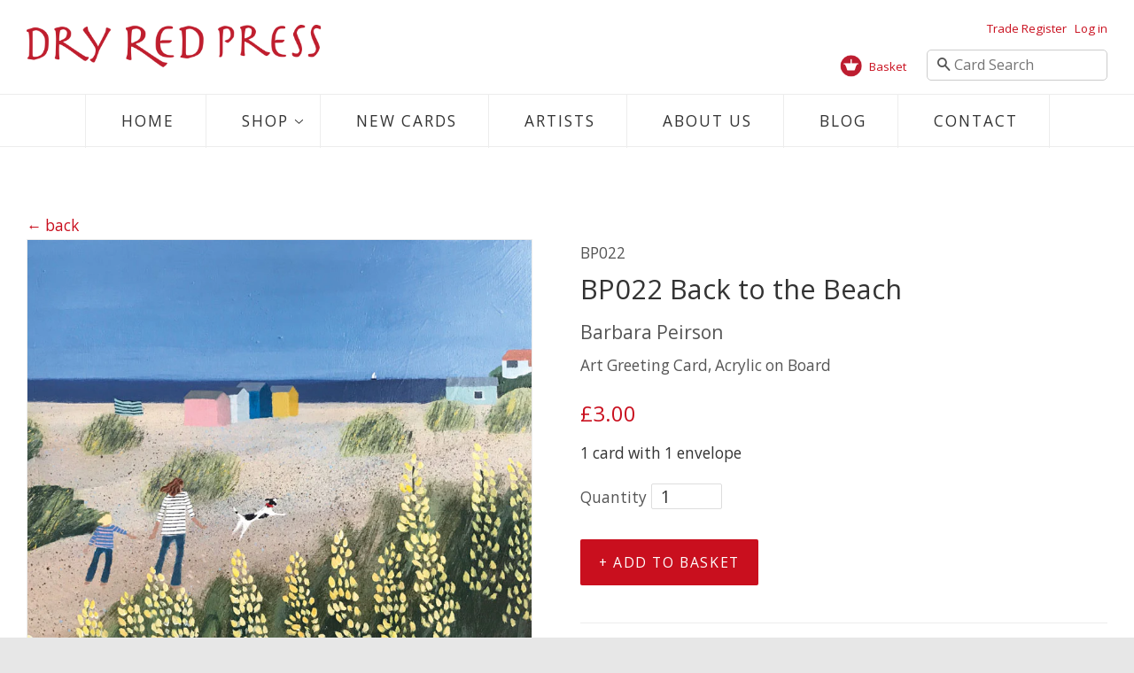

--- FILE ---
content_type: text/html; charset=utf-8
request_url: https://www.dryredpress.com/products/back-to-the-beach
body_size: 22185
content:
<!doctype html>
<!--[if lt IE 7]><html class="no-js lt-ie9 lt-ie8 lt-ie7" lang="en"> <![endif]-->
<!--[if IE 7]><html class="no-js lt-ie9 lt-ie8" lang="en"> <![endif]-->
<!--[if IE 8]><html class="no-js lt-ie9" lang="en"> <![endif]-->
<!--[if IE 9 ]><html class="ie9 no-js"> <![endif]-->
<!--[if (gt IE 9)|!(IE)]><!--> <html class="no-js"> <!--<![endif]-->
<head>
   <!-- Added by AVADA Cookies Bar -->
   <script>
   window.AVADA_COOKIES_BAR = window.AVADA_COOKIES_BAR || {};
   window.AVADA_COOKIES_BAR.shopId = '0RBygyxPFynWfuy6i4Sc';
   window.AVADA_COOKIES_BAR.status = false;
   AVADA_COOKIES_BAR ={"theme":"basic2","message":"This website uses cookies to make sure you get the best experience with us.","showPrivacyPolicy":true,"privacyLink":"/policies/privacy-policy","privacyLinkText":"Learn more","agreeButtonText":"Got it!","denyButtonText":"Decline","showOnCountry":"all","displayType":"float_card","desktopFloatCardPosition":"bottom_left","desktopPosition":"bottom","mobilePositions":"bottom","themeName":"Elegant","bgColor":"#F6EFEB","messageColor":"#2C332F","agreeBtnTextColor":"#F6EFEB","privacyLinkColor":"#5F5A56","agreeBtnBgColor":"#A38064","agreeBtnBorder":"#2C332F","iconColor":"#5F5A56","textFont":"Noto+Sans","denyTextColor":"#5F5A56","showIcon":true,"advancedSetting":false,"customCss":"","textColor":"#5F5A56","textAvada":"rgba(29, 29, 29, 0.8)","removeBranding":true,"specificRegions":{"gdpr":false,"ccpa":false,"pipeda":false,"lgpd":false,"appi":false},"customPrivacyLink":"","iconType":"default_icon","urlIcon":"","displayAfter":"5","optionPolicyLink":"select","shopId":"0RBygyxPFynWfuy6i4Sc","textAvadaMobile":"rgba(29, 29, 29, 0.8)","float":"left","width":"460px","id":"fhqbBg36ZoWJILVt1tUM","btnColor":"#F6EFEB","boxShadow":"0px 3px 8px rgba(0, 0, 0, 0.2)","display":"","height":"80px","textBtnColor":"#A38064","fontStore":[{"label":"icons","value":"icons"},{"label":"Open Sans","value":"Open+Sans"},{"value":"Amatic+SC","label":"Amatic SC"},{"label":"Font Awesome 5 Brands","value":"Font+Awesome+5+Brands"},{"label":"Font Awesome 5 Free","value":"Font+Awesome+5+Free"},{"label":"FontAwesome","value":"FontAwesome"}],"fontWeight":"500","borderRadius":"32px"}
 </script>
   <!-- /Added by AVADA Cookies Bar -->
 

  <!-- Basic page needs ================================================== -->
  <meta charset="utf-8">
  <meta http-equiv="X-UA-Compatible" content="IE=edge,chrome=1">
  <meta name="p:domain_verify" content="c311e54b76e408098a88e2e7b146b0ef"/>
  

  <!-- Title and description ================================================== -->
 
  
    
  <title>
  BP022 Back to the Beach &ndash; Dry Red Press Ltd
  </title>

  
  
  
 

  
  <meta name="description" content="Art Greeting Card, Acrylic on Board">
  

  <!-- Social meta ================================================== -->
  

  <meta property="og:type" content="product">
  <meta property="og:title" content="BP022 Back to the Beach">
  <meta property="og:url" content="https://www.dryredpress.com/products/back-to-the-beach">
  
  <meta property="og:image" content="http://www.dryredpress.com/cdn/shop/products/BP022-Back-to-the-Beach-by-Barbara-Peirson-CMYK_grande.jpg?v=1639476404">
  <meta property="og:image:secure_url" content="https://www.dryredpress.com/cdn/shop/products/BP022-Back-to-the-Beach-by-Barbara-Peirson-CMYK_grande.jpg?v=1639476404">
  
  <meta property="og:price:amount" content="3.00">
  <meta property="og:price:currency" content="GBP">


  <meta property="og:description" content="Art Greeting Card, Acrylic on Board">

<meta property="og:site_name" content="Dry Red Press Ltd">



<meta name="twitter:card" content="summary">




  <meta name="twitter:title" content="BP022 Back to the Beach">
  <meta name="twitter:description" content="Art Greeting Card, Acrylic on Board">
  <meta name="twitter:image" content="https://www.dryredpress.com/cdn/shop/products/BP022-Back-to-the-Beach-by-Barbara-Peirson-CMYK_medium.jpg?v=1639476404">
  <meta name="twitter:image:width" content="240">
  <meta name="twitter:image:height" content="240">



  <!-- Helpers ================================================== -->
  <link rel="canonical" href="https://www.dryredpress.com/products/back-to-the-beach">
  <meta name="viewport" content="width=device-width,initial-scale=1">
  <meta name="theme-color" content="#c90f1e">

  <!-- CSS ================================================== -->
  <link href="//www.dryredpress.com/cdn/shop/t/2/assets/timber.scss.css?v=167947372376232340091697099576" rel="stylesheet" type="text/css" media="all" />
  <link href="//www.dryredpress.com/cdn/shop/t/2/assets/theme.scss.css?v=110229107203025294201697099576" rel="stylesheet" type="text/css" media="all" />
  <link href="//www.dryredpress.com/cdn/shop/t/2/assets/custom.scss?v=177475017401406503671733933383" rel="stylesheet" type="text/css" media="all" />

  
  
  
  <link href="//fonts.googleapis.com/css?family=Open+Sans:400,700" rel="stylesheet" type="text/css" media="all" />


  


  



<link href="//fonts.googleapis.com/css?family=Open+Sans:300,400,500,700" rel="stylesheet" type="text/css"  media="all"  />
<link href='https://fonts.googleapis.com/css?family=Amatic+SC' rel='stylesheet' type='text/css'>

  <!-- Header hook for plugins ================================================== -->
  <script>window.performance && window.performance.mark && window.performance.mark('shopify.content_for_header.start');</script><meta id="shopify-digital-wallet" name="shopify-digital-wallet" content="/10007764/digital_wallets/dialog">
<meta name="shopify-checkout-api-token" content="901822aef57849215f85aea26d5d8638">
<meta id="in-context-paypal-metadata" data-shop-id="10007764" data-venmo-supported="false" data-environment="production" data-locale="en_US" data-paypal-v4="true" data-currency="GBP">
<link rel="alternate" type="application/json+oembed" href="https://www.dryredpress.com/products/back-to-the-beach.oembed">
<script async="async" src="/checkouts/internal/preloads.js?locale=en-GB"></script>
<link rel="preconnect" href="https://shop.app" crossorigin="anonymous">
<script async="async" src="https://shop.app/checkouts/internal/preloads.js?locale=en-GB&shop_id=10007764" crossorigin="anonymous"></script>
<script id="apple-pay-shop-capabilities" type="application/json">{"shopId":10007764,"countryCode":"GB","currencyCode":"GBP","merchantCapabilities":["supports3DS"],"merchantId":"gid:\/\/shopify\/Shop\/10007764","merchantName":"Dry Red Press Ltd","requiredBillingContactFields":["postalAddress","email"],"requiredShippingContactFields":["postalAddress","email"],"shippingType":"shipping","supportedNetworks":["visa","maestro","masterCard","amex","discover","elo"],"total":{"type":"pending","label":"Dry Red Press Ltd","amount":"1.00"},"shopifyPaymentsEnabled":true,"supportsSubscriptions":true}</script>
<script id="shopify-features" type="application/json">{"accessToken":"901822aef57849215f85aea26d5d8638","betas":["rich-media-storefront-analytics"],"domain":"www.dryredpress.com","predictiveSearch":true,"shopId":10007764,"locale":"en"}</script>
<script>var Shopify = Shopify || {};
Shopify.shop = "dry-red-press.myshopify.com";
Shopify.locale = "en";
Shopify.currency = {"active":"GBP","rate":"1.0"};
Shopify.country = "GB";
Shopify.theme = {"name":"minimal","id":64406147,"schema_name":null,"schema_version":null,"theme_store_id":null,"role":"main"};
Shopify.theme.handle = "null";
Shopify.theme.style = {"id":null,"handle":null};
Shopify.cdnHost = "www.dryredpress.com/cdn";
Shopify.routes = Shopify.routes || {};
Shopify.routes.root = "/";</script>
<script type="module">!function(o){(o.Shopify=o.Shopify||{}).modules=!0}(window);</script>
<script>!function(o){function n(){var o=[];function n(){o.push(Array.prototype.slice.apply(arguments))}return n.q=o,n}var t=o.Shopify=o.Shopify||{};t.loadFeatures=n(),t.autoloadFeatures=n()}(window);</script>
<script>
  window.ShopifyPay = window.ShopifyPay || {};
  window.ShopifyPay.apiHost = "shop.app\/pay";
  window.ShopifyPay.redirectState = null;
</script>
<script id="shop-js-analytics" type="application/json">{"pageType":"product"}</script>
<script defer="defer" async type="module" src="//www.dryredpress.com/cdn/shopifycloud/shop-js/modules/v2/client.init-shop-cart-sync_BdyHc3Nr.en.esm.js"></script>
<script defer="defer" async type="module" src="//www.dryredpress.com/cdn/shopifycloud/shop-js/modules/v2/chunk.common_Daul8nwZ.esm.js"></script>
<script type="module">
  await import("//www.dryredpress.com/cdn/shopifycloud/shop-js/modules/v2/client.init-shop-cart-sync_BdyHc3Nr.en.esm.js");
await import("//www.dryredpress.com/cdn/shopifycloud/shop-js/modules/v2/chunk.common_Daul8nwZ.esm.js");

  window.Shopify.SignInWithShop?.initShopCartSync?.({"fedCMEnabled":true,"windoidEnabled":true});

</script>
<script>
  window.Shopify = window.Shopify || {};
  if (!window.Shopify.featureAssets) window.Shopify.featureAssets = {};
  window.Shopify.featureAssets['shop-js'] = {"shop-cart-sync":["modules/v2/client.shop-cart-sync_QYOiDySF.en.esm.js","modules/v2/chunk.common_Daul8nwZ.esm.js"],"init-fed-cm":["modules/v2/client.init-fed-cm_DchLp9rc.en.esm.js","modules/v2/chunk.common_Daul8nwZ.esm.js"],"shop-button":["modules/v2/client.shop-button_OV7bAJc5.en.esm.js","modules/v2/chunk.common_Daul8nwZ.esm.js"],"init-windoid":["modules/v2/client.init-windoid_DwxFKQ8e.en.esm.js","modules/v2/chunk.common_Daul8nwZ.esm.js"],"shop-cash-offers":["modules/v2/client.shop-cash-offers_DWtL6Bq3.en.esm.js","modules/v2/chunk.common_Daul8nwZ.esm.js","modules/v2/chunk.modal_CQq8HTM6.esm.js"],"shop-toast-manager":["modules/v2/client.shop-toast-manager_CX9r1SjA.en.esm.js","modules/v2/chunk.common_Daul8nwZ.esm.js"],"init-shop-email-lookup-coordinator":["modules/v2/client.init-shop-email-lookup-coordinator_UhKnw74l.en.esm.js","modules/v2/chunk.common_Daul8nwZ.esm.js"],"pay-button":["modules/v2/client.pay-button_DzxNnLDY.en.esm.js","modules/v2/chunk.common_Daul8nwZ.esm.js"],"avatar":["modules/v2/client.avatar_BTnouDA3.en.esm.js"],"init-shop-cart-sync":["modules/v2/client.init-shop-cart-sync_BdyHc3Nr.en.esm.js","modules/v2/chunk.common_Daul8nwZ.esm.js"],"shop-login-button":["modules/v2/client.shop-login-button_D8B466_1.en.esm.js","modules/v2/chunk.common_Daul8nwZ.esm.js","modules/v2/chunk.modal_CQq8HTM6.esm.js"],"init-customer-accounts-sign-up":["modules/v2/client.init-customer-accounts-sign-up_C8fpPm4i.en.esm.js","modules/v2/client.shop-login-button_D8B466_1.en.esm.js","modules/v2/chunk.common_Daul8nwZ.esm.js","modules/v2/chunk.modal_CQq8HTM6.esm.js"],"init-shop-for-new-customer-accounts":["modules/v2/client.init-shop-for-new-customer-accounts_CVTO0Ztu.en.esm.js","modules/v2/client.shop-login-button_D8B466_1.en.esm.js","modules/v2/chunk.common_Daul8nwZ.esm.js","modules/v2/chunk.modal_CQq8HTM6.esm.js"],"init-customer-accounts":["modules/v2/client.init-customer-accounts_dRgKMfrE.en.esm.js","modules/v2/client.shop-login-button_D8B466_1.en.esm.js","modules/v2/chunk.common_Daul8nwZ.esm.js","modules/v2/chunk.modal_CQq8HTM6.esm.js"],"shop-follow-button":["modules/v2/client.shop-follow-button_CkZpjEct.en.esm.js","modules/v2/chunk.common_Daul8nwZ.esm.js","modules/v2/chunk.modal_CQq8HTM6.esm.js"],"lead-capture":["modules/v2/client.lead-capture_BntHBhfp.en.esm.js","modules/v2/chunk.common_Daul8nwZ.esm.js","modules/v2/chunk.modal_CQq8HTM6.esm.js"],"checkout-modal":["modules/v2/client.checkout-modal_CfxcYbTm.en.esm.js","modules/v2/chunk.common_Daul8nwZ.esm.js","modules/v2/chunk.modal_CQq8HTM6.esm.js"],"shop-login":["modules/v2/client.shop-login_Da4GZ2H6.en.esm.js","modules/v2/chunk.common_Daul8nwZ.esm.js","modules/v2/chunk.modal_CQq8HTM6.esm.js"],"payment-terms":["modules/v2/client.payment-terms_MV4M3zvL.en.esm.js","modules/v2/chunk.common_Daul8nwZ.esm.js","modules/v2/chunk.modal_CQq8HTM6.esm.js"]};
</script>
<script>(function() {
  var isLoaded = false;
  function asyncLoad() {
    if (isLoaded) return;
    isLoaded = true;
    var urls = ["https:\/\/cdn.shopify.com\/s\/files\/1\/1000\/7764\/t\/2\/assets\/sca-qv-scripts-noconfig.js?7541841299876038789\u0026shop=dry-red-press.myshopify.com"];
    for (var i = 0; i < urls.length; i++) {
      var s = document.createElement('script');
      s.type = 'text/javascript';
      s.async = true;
      s.src = urls[i];
      var x = document.getElementsByTagName('script')[0];
      x.parentNode.insertBefore(s, x);
    }
  };
  if(window.attachEvent) {
    window.attachEvent('onload', asyncLoad);
  } else {
    window.addEventListener('load', asyncLoad, false);
  }
})();</script>
<script id="__st">var __st={"a":10007764,"offset":0,"reqid":"dd3fcb11-edda-4375-a14a-82efb87fb12e-1768981213","pageurl":"www.dryredpress.com\/products\/back-to-the-beach","u":"a1e1006e55bb","p":"product","rtyp":"product","rid":6642406260854};</script>
<script>window.ShopifyPaypalV4VisibilityTracking = true;</script>
<script id="captcha-bootstrap">!function(){'use strict';const t='contact',e='account',n='new_comment',o=[[t,t],['blogs',n],['comments',n],[t,'customer']],c=[[e,'customer_login'],[e,'guest_login'],[e,'recover_customer_password'],[e,'create_customer']],r=t=>t.map((([t,e])=>`form[action*='/${t}']:not([data-nocaptcha='true']) input[name='form_type'][value='${e}']`)).join(','),a=t=>()=>t?[...document.querySelectorAll(t)].map((t=>t.form)):[];function s(){const t=[...o],e=r(t);return a(e)}const i='password',u='form_key',d=['recaptcha-v3-token','g-recaptcha-response','h-captcha-response',i],f=()=>{try{return window.sessionStorage}catch{return}},m='__shopify_v',_=t=>t.elements[u];function p(t,e,n=!1){try{const o=window.sessionStorage,c=JSON.parse(o.getItem(e)),{data:r}=function(t){const{data:e,action:n}=t;return t[m]||n?{data:e,action:n}:{data:t,action:n}}(c);for(const[e,n]of Object.entries(r))t.elements[e]&&(t.elements[e].value=n);n&&o.removeItem(e)}catch(o){console.error('form repopulation failed',{error:o})}}const l='form_type',E='cptcha';function T(t){t.dataset[E]=!0}const w=window,h=w.document,L='Shopify',v='ce_forms',y='captcha';let A=!1;((t,e)=>{const n=(g='f06e6c50-85a8-45c8-87d0-21a2b65856fe',I='https://cdn.shopify.com/shopifycloud/storefront-forms-hcaptcha/ce_storefront_forms_captcha_hcaptcha.v1.5.2.iife.js',D={infoText:'Protected by hCaptcha',privacyText:'Privacy',termsText:'Terms'},(t,e,n)=>{const o=w[L][v],c=o.bindForm;if(c)return c(t,g,e,D).then(n);var r;o.q.push([[t,g,e,D],n]),r=I,A||(h.body.append(Object.assign(h.createElement('script'),{id:'captcha-provider',async:!0,src:r})),A=!0)});var g,I,D;w[L]=w[L]||{},w[L][v]=w[L][v]||{},w[L][v].q=[],w[L][y]=w[L][y]||{},w[L][y].protect=function(t,e){n(t,void 0,e),T(t)},Object.freeze(w[L][y]),function(t,e,n,w,h,L){const[v,y,A,g]=function(t,e,n){const i=e?o:[],u=t?c:[],d=[...i,...u],f=r(d),m=r(i),_=r(d.filter((([t,e])=>n.includes(e))));return[a(f),a(m),a(_),s()]}(w,h,L),I=t=>{const e=t.target;return e instanceof HTMLFormElement?e:e&&e.form},D=t=>v().includes(t);t.addEventListener('submit',(t=>{const e=I(t);if(!e)return;const n=D(e)&&!e.dataset.hcaptchaBound&&!e.dataset.recaptchaBound,o=_(e),c=g().includes(e)&&(!o||!o.value);(n||c)&&t.preventDefault(),c&&!n&&(function(t){try{if(!f())return;!function(t){const e=f();if(!e)return;const n=_(t);if(!n)return;const o=n.value;o&&e.removeItem(o)}(t);const e=Array.from(Array(32),(()=>Math.random().toString(36)[2])).join('');!function(t,e){_(t)||t.append(Object.assign(document.createElement('input'),{type:'hidden',name:u})),t.elements[u].value=e}(t,e),function(t,e){const n=f();if(!n)return;const o=[...t.querySelectorAll(`input[type='${i}']`)].map((({name:t})=>t)),c=[...d,...o],r={};for(const[a,s]of new FormData(t).entries())c.includes(a)||(r[a]=s);n.setItem(e,JSON.stringify({[m]:1,action:t.action,data:r}))}(t,e)}catch(e){console.error('failed to persist form',e)}}(e),e.submit())}));const S=(t,e)=>{t&&!t.dataset[E]&&(n(t,e.some((e=>e===t))),T(t))};for(const o of['focusin','change'])t.addEventListener(o,(t=>{const e=I(t);D(e)&&S(e,y())}));const B=e.get('form_key'),M=e.get(l),P=B&&M;t.addEventListener('DOMContentLoaded',(()=>{const t=y();if(P)for(const e of t)e.elements[l].value===M&&p(e,B);[...new Set([...A(),...v().filter((t=>'true'===t.dataset.shopifyCaptcha))])].forEach((e=>S(e,t)))}))}(h,new URLSearchParams(w.location.search),n,t,e,['guest_login'])})(!0,!0)}();</script>
<script integrity="sha256-4kQ18oKyAcykRKYeNunJcIwy7WH5gtpwJnB7kiuLZ1E=" data-source-attribution="shopify.loadfeatures" defer="defer" src="//www.dryredpress.com/cdn/shopifycloud/storefront/assets/storefront/load_feature-a0a9edcb.js" crossorigin="anonymous"></script>
<script crossorigin="anonymous" defer="defer" src="//www.dryredpress.com/cdn/shopifycloud/storefront/assets/shopify_pay/storefront-65b4c6d7.js?v=20250812"></script>
<script data-source-attribution="shopify.dynamic_checkout.dynamic.init">var Shopify=Shopify||{};Shopify.PaymentButton=Shopify.PaymentButton||{isStorefrontPortableWallets:!0,init:function(){window.Shopify.PaymentButton.init=function(){};var t=document.createElement("script");t.src="https://www.dryredpress.com/cdn/shopifycloud/portable-wallets/latest/portable-wallets.en.js",t.type="module",document.head.appendChild(t)}};
</script>
<script data-source-attribution="shopify.dynamic_checkout.buyer_consent">
  function portableWalletsHideBuyerConsent(e){var t=document.getElementById("shopify-buyer-consent"),n=document.getElementById("shopify-subscription-policy-button");t&&n&&(t.classList.add("hidden"),t.setAttribute("aria-hidden","true"),n.removeEventListener("click",e))}function portableWalletsShowBuyerConsent(e){var t=document.getElementById("shopify-buyer-consent"),n=document.getElementById("shopify-subscription-policy-button");t&&n&&(t.classList.remove("hidden"),t.removeAttribute("aria-hidden"),n.addEventListener("click",e))}window.Shopify?.PaymentButton&&(window.Shopify.PaymentButton.hideBuyerConsent=portableWalletsHideBuyerConsent,window.Shopify.PaymentButton.showBuyerConsent=portableWalletsShowBuyerConsent);
</script>
<script data-source-attribution="shopify.dynamic_checkout.cart.bootstrap">document.addEventListener("DOMContentLoaded",(function(){function t(){return document.querySelector("shopify-accelerated-checkout-cart, shopify-accelerated-checkout")}if(t())Shopify.PaymentButton.init();else{new MutationObserver((function(e,n){t()&&(Shopify.PaymentButton.init(),n.disconnect())})).observe(document.body,{childList:!0,subtree:!0})}}));
</script>
<link id="shopify-accelerated-checkout-styles" rel="stylesheet" media="screen" href="https://www.dryredpress.com/cdn/shopifycloud/portable-wallets/latest/accelerated-checkout-backwards-compat.css" crossorigin="anonymous">
<style id="shopify-accelerated-checkout-cart">
        #shopify-buyer-consent {
  margin-top: 1em;
  display: inline-block;
  width: 100%;
}

#shopify-buyer-consent.hidden {
  display: none;
}

#shopify-subscription-policy-button {
  background: none;
  border: none;
  padding: 0;
  text-decoration: underline;
  font-size: inherit;
  cursor: pointer;
}

#shopify-subscription-policy-button::before {
  box-shadow: none;
}

      </style>

<script>window.performance && window.performance.mark && window.performance.mark('shopify.content_for_header.end');</script>

  

<!--[if lt IE 9]>
<script src="//cdnjs.cloudflare.com/ajax/libs/html5shiv/3.7.2/html5shiv.min.js" type="text/javascript"></script>
<script src="//www.dryredpress.com/cdn/shop/t/2/assets/respond.min.js?v=52248677837542619231442935270" type="text/javascript"></script>
<link href="//www.dryredpress.com/cdn/shop/t/2/assets/respond-proxy.html" id="respond-proxy" rel="respond-proxy" />
<link href="//www.dryredpress.com/search?q=9db2a9a0865b1ef91fa6814486a11aab" id="respond-redirect" rel="respond-redirect" />
<script src="//www.dryredpress.com/search?q=9db2a9a0865b1ef91fa6814486a11aab" type="text/javascript"></script>
<![endif]-->



  <script src="//ajax.googleapis.com/ajax/libs/jquery/1.11.0/jquery.min.js" type="text/javascript"></script>
  <script src="//www.dryredpress.com/cdn/shop/t/2/assets/modernizr.min.js?v=26620055551102246001442935270" type="text/javascript"></script>

  
  

<link rel="stylesheet" href="//www.dryredpress.com/cdn/shop/t/2/assets/sca-quick-view.css?v=69332463267653913431452103076">
<link rel="stylesheet" href="//www.dryredpress.com/cdn/shop/t/2/assets/sca-jquery.fancybox.css?v=50433719388693846841443017154">

<script src="//www.dryredpress.com/cdn/shopifycloud/storefront/assets/themes_support/option_selection-b017cd28.js" type="text/javascript"></script>
 

<script src="//www.dryredpress.com/cdn/shop/t/2/assets/custom.js?v=106775366944638301011659633082" type="text/javascript"></script>

  <link rel="stylesheet" href="https://use.fontawesome.com/releases/v5.1.0/css/all.css" integrity="sha384-lKuwvrZot6UHsBSfcMvOkWwlCMgc0TaWr+30HWe3a4ltaBwTZhyTEggF5tJv8tbt" crossorigin="anonymous">
<link href="https://monorail-edge.shopifysvc.com" rel="dns-prefetch">
<script>(function(){if ("sendBeacon" in navigator && "performance" in window) {try {var session_token_from_headers = performance.getEntriesByType('navigation')[0].serverTiming.find(x => x.name == '_s').description;} catch {var session_token_from_headers = undefined;}var session_cookie_matches = document.cookie.match(/_shopify_s=([^;]*)/);var session_token_from_cookie = session_cookie_matches && session_cookie_matches.length === 2 ? session_cookie_matches[1] : "";var session_token = session_token_from_headers || session_token_from_cookie || "";function handle_abandonment_event(e) {var entries = performance.getEntries().filter(function(entry) {return /monorail-edge.shopifysvc.com/.test(entry.name);});if (!window.abandonment_tracked && entries.length === 0) {window.abandonment_tracked = true;var currentMs = Date.now();var navigation_start = performance.timing.navigationStart;var payload = {shop_id: 10007764,url: window.location.href,navigation_start,duration: currentMs - navigation_start,session_token,page_type: "product"};window.navigator.sendBeacon("https://monorail-edge.shopifysvc.com/v1/produce", JSON.stringify({schema_id: "online_store_buyer_site_abandonment/1.1",payload: payload,metadata: {event_created_at_ms: currentMs,event_sent_at_ms: currentMs}}));}}window.addEventListener('pagehide', handle_abandonment_event);}}());</script>
<script id="web-pixels-manager-setup">(function e(e,d,r,n,o){if(void 0===o&&(o={}),!Boolean(null===(a=null===(i=window.Shopify)||void 0===i?void 0:i.analytics)||void 0===a?void 0:a.replayQueue)){var i,a;window.Shopify=window.Shopify||{};var t=window.Shopify;t.analytics=t.analytics||{};var s=t.analytics;s.replayQueue=[],s.publish=function(e,d,r){return s.replayQueue.push([e,d,r]),!0};try{self.performance.mark("wpm:start")}catch(e){}var l=function(){var e={modern:/Edge?\/(1{2}[4-9]|1[2-9]\d|[2-9]\d{2}|\d{4,})\.\d+(\.\d+|)|Firefox\/(1{2}[4-9]|1[2-9]\d|[2-9]\d{2}|\d{4,})\.\d+(\.\d+|)|Chrom(ium|e)\/(9{2}|\d{3,})\.\d+(\.\d+|)|(Maci|X1{2}).+ Version\/(15\.\d+|(1[6-9]|[2-9]\d|\d{3,})\.\d+)([,.]\d+|)( \(\w+\)|)( Mobile\/\w+|) Safari\/|Chrome.+OPR\/(9{2}|\d{3,})\.\d+\.\d+|(CPU[ +]OS|iPhone[ +]OS|CPU[ +]iPhone|CPU IPhone OS|CPU iPad OS)[ +]+(15[._]\d+|(1[6-9]|[2-9]\d|\d{3,})[._]\d+)([._]\d+|)|Android:?[ /-](13[3-9]|1[4-9]\d|[2-9]\d{2}|\d{4,})(\.\d+|)(\.\d+|)|Android.+Firefox\/(13[5-9]|1[4-9]\d|[2-9]\d{2}|\d{4,})\.\d+(\.\d+|)|Android.+Chrom(ium|e)\/(13[3-9]|1[4-9]\d|[2-9]\d{2}|\d{4,})\.\d+(\.\d+|)|SamsungBrowser\/([2-9]\d|\d{3,})\.\d+/,legacy:/Edge?\/(1[6-9]|[2-9]\d|\d{3,})\.\d+(\.\d+|)|Firefox\/(5[4-9]|[6-9]\d|\d{3,})\.\d+(\.\d+|)|Chrom(ium|e)\/(5[1-9]|[6-9]\d|\d{3,})\.\d+(\.\d+|)([\d.]+$|.*Safari\/(?![\d.]+ Edge\/[\d.]+$))|(Maci|X1{2}).+ Version\/(10\.\d+|(1[1-9]|[2-9]\d|\d{3,})\.\d+)([,.]\d+|)( \(\w+\)|)( Mobile\/\w+|) Safari\/|Chrome.+OPR\/(3[89]|[4-9]\d|\d{3,})\.\d+\.\d+|(CPU[ +]OS|iPhone[ +]OS|CPU[ +]iPhone|CPU IPhone OS|CPU iPad OS)[ +]+(10[._]\d+|(1[1-9]|[2-9]\d|\d{3,})[._]\d+)([._]\d+|)|Android:?[ /-](13[3-9]|1[4-9]\d|[2-9]\d{2}|\d{4,})(\.\d+|)(\.\d+|)|Mobile Safari.+OPR\/([89]\d|\d{3,})\.\d+\.\d+|Android.+Firefox\/(13[5-9]|1[4-9]\d|[2-9]\d{2}|\d{4,})\.\d+(\.\d+|)|Android.+Chrom(ium|e)\/(13[3-9]|1[4-9]\d|[2-9]\d{2}|\d{4,})\.\d+(\.\d+|)|Android.+(UC? ?Browser|UCWEB|U3)[ /]?(15\.([5-9]|\d{2,})|(1[6-9]|[2-9]\d|\d{3,})\.\d+)\.\d+|SamsungBrowser\/(5\.\d+|([6-9]|\d{2,})\.\d+)|Android.+MQ{2}Browser\/(14(\.(9|\d{2,})|)|(1[5-9]|[2-9]\d|\d{3,})(\.\d+|))(\.\d+|)|K[Aa][Ii]OS\/(3\.\d+|([4-9]|\d{2,})\.\d+)(\.\d+|)/},d=e.modern,r=e.legacy,n=navigator.userAgent;return n.match(d)?"modern":n.match(r)?"legacy":"unknown"}(),u="modern"===l?"modern":"legacy",c=(null!=n?n:{modern:"",legacy:""})[u],f=function(e){return[e.baseUrl,"/wpm","/b",e.hashVersion,"modern"===e.buildTarget?"m":"l",".js"].join("")}({baseUrl:d,hashVersion:r,buildTarget:u}),m=function(e){var d=e.version,r=e.bundleTarget,n=e.surface,o=e.pageUrl,i=e.monorailEndpoint;return{emit:function(e){var a=e.status,t=e.errorMsg,s=(new Date).getTime(),l=JSON.stringify({metadata:{event_sent_at_ms:s},events:[{schema_id:"web_pixels_manager_load/3.1",payload:{version:d,bundle_target:r,page_url:o,status:a,surface:n,error_msg:t},metadata:{event_created_at_ms:s}}]});if(!i)return console&&console.warn&&console.warn("[Web Pixels Manager] No Monorail endpoint provided, skipping logging."),!1;try{return self.navigator.sendBeacon.bind(self.navigator)(i,l)}catch(e){}var u=new XMLHttpRequest;try{return u.open("POST",i,!0),u.setRequestHeader("Content-Type","text/plain"),u.send(l),!0}catch(e){return console&&console.warn&&console.warn("[Web Pixels Manager] Got an unhandled error while logging to Monorail."),!1}}}}({version:r,bundleTarget:l,surface:e.surface,pageUrl:self.location.href,monorailEndpoint:e.monorailEndpoint});try{o.browserTarget=l,function(e){var d=e.src,r=e.async,n=void 0===r||r,o=e.onload,i=e.onerror,a=e.sri,t=e.scriptDataAttributes,s=void 0===t?{}:t,l=document.createElement("script"),u=document.querySelector("head"),c=document.querySelector("body");if(l.async=n,l.src=d,a&&(l.integrity=a,l.crossOrigin="anonymous"),s)for(var f in s)if(Object.prototype.hasOwnProperty.call(s,f))try{l.dataset[f]=s[f]}catch(e){}if(o&&l.addEventListener("load",o),i&&l.addEventListener("error",i),u)u.appendChild(l);else{if(!c)throw new Error("Did not find a head or body element to append the script");c.appendChild(l)}}({src:f,async:!0,onload:function(){if(!function(){var e,d;return Boolean(null===(d=null===(e=window.Shopify)||void 0===e?void 0:e.analytics)||void 0===d?void 0:d.initialized)}()){var d=window.webPixelsManager.init(e)||void 0;if(d){var r=window.Shopify.analytics;r.replayQueue.forEach((function(e){var r=e[0],n=e[1],o=e[2];d.publishCustomEvent(r,n,o)})),r.replayQueue=[],r.publish=d.publishCustomEvent,r.visitor=d.visitor,r.initialized=!0}}},onerror:function(){return m.emit({status:"failed",errorMsg:"".concat(f," has failed to load")})},sri:function(e){var d=/^sha384-[A-Za-z0-9+/=]+$/;return"string"==typeof e&&d.test(e)}(c)?c:"",scriptDataAttributes:o}),m.emit({status:"loading"})}catch(e){m.emit({status:"failed",errorMsg:(null==e?void 0:e.message)||"Unknown error"})}}})({shopId: 10007764,storefrontBaseUrl: "https://www.dryredpress.com",extensionsBaseUrl: "https://extensions.shopifycdn.com/cdn/shopifycloud/web-pixels-manager",monorailEndpoint: "https://monorail-edge.shopifysvc.com/unstable/produce_batch",surface: "storefront-renderer",enabledBetaFlags: ["2dca8a86"],webPixelsConfigList: [{"id":"55443574","configuration":"{\"tagID\":\"2613982881188\"}","eventPayloadVersion":"v1","runtimeContext":"STRICT","scriptVersion":"18031546ee651571ed29edbe71a3550b","type":"APP","apiClientId":3009811,"privacyPurposes":["ANALYTICS","MARKETING","SALE_OF_DATA"],"dataSharingAdjustments":{"protectedCustomerApprovalScopes":["read_customer_address","read_customer_email","read_customer_name","read_customer_personal_data","read_customer_phone"]}},{"id":"184746371","eventPayloadVersion":"v1","runtimeContext":"LAX","scriptVersion":"1","type":"CUSTOM","privacyPurposes":["ANALYTICS"],"name":"Google Analytics tag (migrated)"},{"id":"shopify-app-pixel","configuration":"{}","eventPayloadVersion":"v1","runtimeContext":"STRICT","scriptVersion":"0450","apiClientId":"shopify-pixel","type":"APP","privacyPurposes":["ANALYTICS","MARKETING"]},{"id":"shopify-custom-pixel","eventPayloadVersion":"v1","runtimeContext":"LAX","scriptVersion":"0450","apiClientId":"shopify-pixel","type":"CUSTOM","privacyPurposes":["ANALYTICS","MARKETING"]}],isMerchantRequest: false,initData: {"shop":{"name":"Dry Red Press Ltd","paymentSettings":{"currencyCode":"GBP"},"myshopifyDomain":"dry-red-press.myshopify.com","countryCode":"GB","storefrontUrl":"https:\/\/www.dryredpress.com"},"customer":null,"cart":null,"checkout":null,"productVariants":[{"price":{"amount":3.0,"currencyCode":"GBP"},"product":{"title":"BP022 Back to the Beach","vendor":"Barbara Peirson","id":"6642406260854","untranslatedTitle":"BP022 Back to the Beach","url":"\/products\/back-to-the-beach","type":"Card"},"id":"39541516402806","image":{"src":"\/\/www.dryredpress.com\/cdn\/shop\/products\/BP022-Back-to-the-Beach-by-Barbara-Peirson-CMYK.jpg?v=1639476404"},"sku":"BP022","title":"1 card with 1 envelope","untranslatedTitle":"1 card with 1 envelope"},{"price":{"amount":5.7,"currencyCode":"GBP"},"product":{"title":"BP022 Back to the Beach","vendor":"Barbara Peirson","id":"6642406260854","untranslatedTitle":"BP022 Back to the Beach","url":"\/products\/back-to-the-beach","type":"Card"},"id":"39541516435574","image":{"src":"\/\/www.dryredpress.com\/cdn\/shop\/products\/BP022-Back-to-the-Beach-by-Barbara-Peirson-CMYK.jpg?v=1639476404"},"sku":"BP022","title":"6 cards individually wrapped","untranslatedTitle":"6 cards individually wrapped"}],"purchasingCompany":null},},"https://www.dryredpress.com/cdn","fcfee988w5aeb613cpc8e4bc33m6693e112",{"modern":"","legacy":""},{"shopId":"10007764","storefrontBaseUrl":"https:\/\/www.dryredpress.com","extensionBaseUrl":"https:\/\/extensions.shopifycdn.com\/cdn\/shopifycloud\/web-pixels-manager","surface":"storefront-renderer","enabledBetaFlags":"[\"2dca8a86\"]","isMerchantRequest":"false","hashVersion":"fcfee988w5aeb613cpc8e4bc33m6693e112","publish":"custom","events":"[[\"page_viewed\",{}],[\"product_viewed\",{\"productVariant\":{\"price\":{\"amount\":3.0,\"currencyCode\":\"GBP\"},\"product\":{\"title\":\"BP022 Back to the Beach\",\"vendor\":\"Barbara Peirson\",\"id\":\"6642406260854\",\"untranslatedTitle\":\"BP022 Back to the Beach\",\"url\":\"\/products\/back-to-the-beach\",\"type\":\"Card\"},\"id\":\"39541516402806\",\"image\":{\"src\":\"\/\/www.dryredpress.com\/cdn\/shop\/products\/BP022-Back-to-the-Beach-by-Barbara-Peirson-CMYK.jpg?v=1639476404\"},\"sku\":\"BP022\",\"title\":\"1 card with 1 envelope\",\"untranslatedTitle\":\"1 card with 1 envelope\"}}]]"});</script><script>
  window.ShopifyAnalytics = window.ShopifyAnalytics || {};
  window.ShopifyAnalytics.meta = window.ShopifyAnalytics.meta || {};
  window.ShopifyAnalytics.meta.currency = 'GBP';
  var meta = {"product":{"id":6642406260854,"gid":"gid:\/\/shopify\/Product\/6642406260854","vendor":"Barbara Peirson","type":"Card","handle":"back-to-the-beach","variants":[{"id":39541516402806,"price":300,"name":"BP022 Back to the Beach - 1 card with 1 envelope","public_title":"1 card with 1 envelope","sku":"BP022"},{"id":39541516435574,"price":570,"name":"BP022 Back to the Beach - 6 cards individually wrapped","public_title":"6 cards individually wrapped","sku":"BP022"}],"remote":false},"page":{"pageType":"product","resourceType":"product","resourceId":6642406260854,"requestId":"dd3fcb11-edda-4375-a14a-82efb87fb12e-1768981213"}};
  for (var attr in meta) {
    window.ShopifyAnalytics.meta[attr] = meta[attr];
  }
</script>
<script class="analytics">
  (function () {
    var customDocumentWrite = function(content) {
      var jquery = null;

      if (window.jQuery) {
        jquery = window.jQuery;
      } else if (window.Checkout && window.Checkout.$) {
        jquery = window.Checkout.$;
      }

      if (jquery) {
        jquery('body').append(content);
      }
    };

    var hasLoggedConversion = function(token) {
      if (token) {
        return document.cookie.indexOf('loggedConversion=' + token) !== -1;
      }
      return false;
    }

    var setCookieIfConversion = function(token) {
      if (token) {
        var twoMonthsFromNow = new Date(Date.now());
        twoMonthsFromNow.setMonth(twoMonthsFromNow.getMonth() + 2);

        document.cookie = 'loggedConversion=' + token + '; expires=' + twoMonthsFromNow;
      }
    }

    var trekkie = window.ShopifyAnalytics.lib = window.trekkie = window.trekkie || [];
    if (trekkie.integrations) {
      return;
    }
    trekkie.methods = [
      'identify',
      'page',
      'ready',
      'track',
      'trackForm',
      'trackLink'
    ];
    trekkie.factory = function(method) {
      return function() {
        var args = Array.prototype.slice.call(arguments);
        args.unshift(method);
        trekkie.push(args);
        return trekkie;
      };
    };
    for (var i = 0; i < trekkie.methods.length; i++) {
      var key = trekkie.methods[i];
      trekkie[key] = trekkie.factory(key);
    }
    trekkie.load = function(config) {
      trekkie.config = config || {};
      trekkie.config.initialDocumentCookie = document.cookie;
      var first = document.getElementsByTagName('script')[0];
      var script = document.createElement('script');
      script.type = 'text/javascript';
      script.onerror = function(e) {
        var scriptFallback = document.createElement('script');
        scriptFallback.type = 'text/javascript';
        scriptFallback.onerror = function(error) {
                var Monorail = {
      produce: function produce(monorailDomain, schemaId, payload) {
        var currentMs = new Date().getTime();
        var event = {
          schema_id: schemaId,
          payload: payload,
          metadata: {
            event_created_at_ms: currentMs,
            event_sent_at_ms: currentMs
          }
        };
        return Monorail.sendRequest("https://" + monorailDomain + "/v1/produce", JSON.stringify(event));
      },
      sendRequest: function sendRequest(endpointUrl, payload) {
        // Try the sendBeacon API
        if (window && window.navigator && typeof window.navigator.sendBeacon === 'function' && typeof window.Blob === 'function' && !Monorail.isIos12()) {
          var blobData = new window.Blob([payload], {
            type: 'text/plain'
          });

          if (window.navigator.sendBeacon(endpointUrl, blobData)) {
            return true;
          } // sendBeacon was not successful

        } // XHR beacon

        var xhr = new XMLHttpRequest();

        try {
          xhr.open('POST', endpointUrl);
          xhr.setRequestHeader('Content-Type', 'text/plain');
          xhr.send(payload);
        } catch (e) {
          console.log(e);
        }

        return false;
      },
      isIos12: function isIos12() {
        return window.navigator.userAgent.lastIndexOf('iPhone; CPU iPhone OS 12_') !== -1 || window.navigator.userAgent.lastIndexOf('iPad; CPU OS 12_') !== -1;
      }
    };
    Monorail.produce('monorail-edge.shopifysvc.com',
      'trekkie_storefront_load_errors/1.1',
      {shop_id: 10007764,
      theme_id: 64406147,
      app_name: "storefront",
      context_url: window.location.href,
      source_url: "//www.dryredpress.com/cdn/s/trekkie.storefront.cd680fe47e6c39ca5d5df5f0a32d569bc48c0f27.min.js"});

        };
        scriptFallback.async = true;
        scriptFallback.src = '//www.dryredpress.com/cdn/s/trekkie.storefront.cd680fe47e6c39ca5d5df5f0a32d569bc48c0f27.min.js';
        first.parentNode.insertBefore(scriptFallback, first);
      };
      script.async = true;
      script.src = '//www.dryredpress.com/cdn/s/trekkie.storefront.cd680fe47e6c39ca5d5df5f0a32d569bc48c0f27.min.js';
      first.parentNode.insertBefore(script, first);
    };
    trekkie.load(
      {"Trekkie":{"appName":"storefront","development":false,"defaultAttributes":{"shopId":10007764,"isMerchantRequest":null,"themeId":64406147,"themeCityHash":"1875730626718112752","contentLanguage":"en","currency":"GBP","eventMetadataId":"33851eb7-1f52-4a8c-b1da-ab9fba1dca18"},"isServerSideCookieWritingEnabled":true,"monorailRegion":"shop_domain","enabledBetaFlags":["65f19447"]},"Session Attribution":{},"S2S":{"facebookCapiEnabled":false,"source":"trekkie-storefront-renderer","apiClientId":580111}}
    );

    var loaded = false;
    trekkie.ready(function() {
      if (loaded) return;
      loaded = true;

      window.ShopifyAnalytics.lib = window.trekkie;

      var originalDocumentWrite = document.write;
      document.write = customDocumentWrite;
      try { window.ShopifyAnalytics.merchantGoogleAnalytics.call(this); } catch(error) {};
      document.write = originalDocumentWrite;

      window.ShopifyAnalytics.lib.page(null,{"pageType":"product","resourceType":"product","resourceId":6642406260854,"requestId":"dd3fcb11-edda-4375-a14a-82efb87fb12e-1768981213","shopifyEmitted":true});

      var match = window.location.pathname.match(/checkouts\/(.+)\/(thank_you|post_purchase)/)
      var token = match? match[1]: undefined;
      if (!hasLoggedConversion(token)) {
        setCookieIfConversion(token);
        window.ShopifyAnalytics.lib.track("Viewed Product",{"currency":"GBP","variantId":39541516402806,"productId":6642406260854,"productGid":"gid:\/\/shopify\/Product\/6642406260854","name":"BP022 Back to the Beach - 1 card with 1 envelope","price":"3.00","sku":"BP022","brand":"Barbara Peirson","variant":"1 card with 1 envelope","category":"Card","nonInteraction":true,"remote":false},undefined,undefined,{"shopifyEmitted":true});
      window.ShopifyAnalytics.lib.track("monorail:\/\/trekkie_storefront_viewed_product\/1.1",{"currency":"GBP","variantId":39541516402806,"productId":6642406260854,"productGid":"gid:\/\/shopify\/Product\/6642406260854","name":"BP022 Back to the Beach - 1 card with 1 envelope","price":"3.00","sku":"BP022","brand":"Barbara Peirson","variant":"1 card with 1 envelope","category":"Card","nonInteraction":true,"remote":false,"referer":"https:\/\/www.dryredpress.com\/products\/back-to-the-beach"});
      }
    });


        var eventsListenerScript = document.createElement('script');
        eventsListenerScript.async = true;
        eventsListenerScript.src = "//www.dryredpress.com/cdn/shopifycloud/storefront/assets/shop_events_listener-3da45d37.js";
        document.getElementsByTagName('head')[0].appendChild(eventsListenerScript);

})();</script>
  <script>
  if (!window.ga || (window.ga && typeof window.ga !== 'function')) {
    window.ga = function ga() {
      (window.ga.q = window.ga.q || []).push(arguments);
      if (window.Shopify && window.Shopify.analytics && typeof window.Shopify.analytics.publish === 'function') {
        window.Shopify.analytics.publish("ga_stub_called", {}, {sendTo: "google_osp_migration"});
      }
      console.error("Shopify's Google Analytics stub called with:", Array.from(arguments), "\nSee https://help.shopify.com/manual/promoting-marketing/pixels/pixel-migration#google for more information.");
    };
    if (window.Shopify && window.Shopify.analytics && typeof window.Shopify.analytics.publish === 'function') {
      window.Shopify.analytics.publish("ga_stub_initialized", {}, {sendTo: "google_osp_migration"});
    }
  }
</script>
<script
  defer
  src="https://www.dryredpress.com/cdn/shopifycloud/perf-kit/shopify-perf-kit-3.0.4.min.js"
  data-application="storefront-renderer"
  data-shop-id="10007764"
  data-render-region="gcp-us-east1"
  data-page-type="product"
  data-theme-instance-id="64406147"
  data-theme-name=""
  data-theme-version=""
  data-monorail-region="shop_domain"
  data-resource-timing-sampling-rate="10"
  data-shs="true"
  data-shs-beacon="true"
  data-shs-export-with-fetch="true"
  data-shs-logs-sample-rate="1"
  data-shs-beacon-endpoint="https://www.dryredpress.com/api/collect"
></script>
</head>

<body id="bp022-back-to-the-beach" class="template-product" >


  
<a name="top" id="top"></a>


  
  <div id="custom-header">

   <!--<div class="site-alert">
      <div class="wrapper">
<p style="margin-bottom: 12px;">We are sorry to say that we cannot post orders from 5th to 12th August 2022. You can still place an order but your items will not be dispatched until w/c 15th August.</p>
        <p style="margin-bottom: 0;"><strong>Trade customers</strong> - your orders will not be affected and will be processed as normal.</p>
      </div>
    </div>-->

    
  <header class="site-header" role="banner">
    <div class="wrapper">

      
           
         <div class="wrapper post-large--hide mobileheader">
    <a href="#top" style="float: left;"> <button type="button" class="mobile-nav-trigger" id="MobileNavTrigger">
      <span class="icon icon-hamburger" aria-hidden="true"></span>
      Menu
    </button></a>
   
       
   
           
          
           
      
           <!-- new customer links for trade -->
<p><a href="https://trade.dryredpress.com/account/register" target="_blank">Trade Register</a>

<a href="https://trade.dryredpress.com/account/login" target="_blank">Log in</a></p>
           
    
        <p class="right"> <a href="/cart" class="cart-page-link mobile-cart-page-link">
      <span class="icon icon-cart header-bar__cart-icon" aria-hidden="true"></span>
      Basket <span class="cart-count hidden-count">0</span>
          </a></p>
  </div>
  <ul id="MobileNav" class="mobile-nav post-large--hide">
  
  
   <li class="mobile-nav__link" aria-haspopup="true">
    
      <a href="/" class="mobile-nav">
        Home
      </a>
    
  </li>
  
  
   <li class="mobile-nav__link" aria-haspopup="true">
    
      <a href="/pages/greeting-cards-shop" class="mobile-nav__sublist-trigger">
       Shop
        <span class="icon-fallback-text mobile-nav__sublist-expand">
  <span class="icon icon-plus" aria-hidden="true"></span>
  <span class="fallback-text">+</span>
</span>
<span class="icon-fallback-text mobile-nav__sublist-contract">
  <span class="icon icon-minus" aria-hidden="true"></span>
  <span class="fallback-text">-</span>
</span>
      </a>
      <ul class="mobile-nav__sublist">  
        
          <li class="mobile-nav__sublist-link">
            <a href="/pages/art-greeting-cards">Art greeting cards</a>
          </li>
        
          <li class="mobile-nav__sublist-link">
            <a href="/pages/art-society-ranges-greeting-cards">Art Society Ranges</a>
          </li>
        
          <li class="mobile-nav__sublist-link">
            <a href="/collections/best-sellers">Best Sellers</a>
          </li>
        
          <li class="mobile-nav__sublist-link">
            <a href="/collections/shop-artspace-charity-cards">ARTSPACE charity cards</a>
          </li>
        
          <li class="mobile-nav__sublist-link">
            <a href="/collections/notecards">Notecards</a>
          </li>
        
          <li class="mobile-nav__sublist-link">
            <a href="/collections/category-christmas-card-packs">Christmas Card Packs</a>
          </li>
        
          <li class="mobile-nav__sublist-link">
            <a href="/pages/categories">Categories</a>
          </li>
        
          <li class="mobile-nav__sublist-link">
            <a href="/blogs/news/new-write-and-send-service">Write and Send service</a>
          </li>
        
          <li class="mobile-nav__sublist-link">
            <a href="/collections/all-our-cards">View All Our Cards</a>
          </li>
        
          <li class="mobile-nav__sublist-link">
            <a href="/collections/card-spinners">Display Spinner Deal</a>
          </li>
        
      </ul>
    
  </li>
  
  
   <li class="mobile-nav__link" aria-haspopup="true">
    
      <a href="/collections/new-cards" class="mobile-nav">
        New Cards
      </a>
    
  </li>
  
  
   <li class="mobile-nav__link" aria-haspopup="true">
    
      <a href="/collections/artists" class="mobile-nav">
        Artists
      </a>
    
  </li>
  
  
   <li class="mobile-nav__link" aria-haspopup="true">
    
      <a href="/pages/about-us" class="mobile-nav">
        About Us
      </a>
    
  </li>
  
  
   <li class="mobile-nav__link" aria-haspopup="true">
    
      <a href="/blogs/news" class="mobile-nav">
        Blog
      </a>
    
  </li>
  
  
   <li class="mobile-nav__link" aria-haspopup="true">
    
      <a href="/pages/contact" class="mobile-nav">
        Contact
      </a>
    
  </li>
  
  
  
     

  
  
  <li class="mobile-nav__link">
    
      <div class="header-bar__module header-bar__search">
        


  <form action="/search" method="get" class="header-bar__search-form clearfix" role="search">
    
<input type="hidden" name="type" value="product">
    <button type="submit" class="btn icon-fallback-text header-bar__search-submit">
      <span class="icon icon-search" aria-hidden="true"></span>
      <span class="fallback-text">Search</span>
    </button>
    <input type="search" name="q" value="" aria-label="Card Search" class="header-bar__search-input" placeholder="Card Search">
  </form>


      </div>
    
  </li>
  
</ul>

     
      
      
      
      

      
      <div class="grid--full">
        <div class="grid__item">
          
            <div class="h1 site-header__logo post-large--left" itemscope itemtype="http://schema.org/Organization">
          
            
              <a href="/" itemprop="url">
                <img src="//www.dryredpress.com/cdn/shop/t/2/assets/logo.png?v=112699569049134162371546435645" alt="Dry Red Press Ltd" itemprop="logo">
              </a>
            
          
            </div>
          
         
        
          
          <div id="interaction">
            
      <div id="customer-links"> 
            

<!-- new customer links for trade -->
<a href="https://trade.dryredpress.com/account/register" target="_blank">Trade Register</a>

<a href="https://trade.dryredpress.com/account/login" target="_blank">Log in</a>
</div>
        
        <div id="customer-search">
         
           <div class="header-bar__module">
          <span class="header-bar__sep" aria-hidden="true"></span>
          <a href="/cart" class="cart-page-link">
            <span class="icon icon-cart header-bar__cart-icon" aria-hidden="true"></span>
          </a>
        </div>

        <div class="header-bar__module">
          <a href="/cart" class="cart-page-link">
            Basket
            <span class="cart-count header-bar__cart-count hidden-count">0</span>
          </a>
        </div>
          
          
          
              
         
            <div class="header-bar__module header-bar__search">
              


  <form action="/search" method="get" class="header-bar__search-form clearfix" role="search">
    
<input type="hidden" name="type" value="product">
    <button type="submit" class="btn icon-fallback-text header-bar__search-submit">
      <span class="icon icon-search" aria-hidden="true"></span>
      <span class="fallback-text">Search</span>
    </button>
    <input type="search" name="q" value="" aria-label="Card Search" class="header-bar__search-input" placeholder="Card Search">
  </form>


            </div>
          
        
            
            </div>
      
      
      </div>
          
          
          
        </div>
      </div>
     
      </div>
      
      <div class="nav-full">
    <div class="grid--full medium-down--hide">
        <div class="grid__item">
           <ul  id="main-nav" role="navigation" > 
 <span class="bookend"></span>

      

      <li >
        <a href="/" title="">Home</a>
        
       
       
         
      </li>
   
      

      <li >
        <a href="/pages/greeting-cards-shop" title="">Shop</a>
        
       
       
         
            <span class="down-iconz">
            <span class="icon icon-arrow-down" aria-hidden="true"></span>
          </span>
          <ul class="sub">
          
          <li><a href="/pages/art-greeting-cards">Art greeting cards</a>
            
          
         
                <!--   SUB SUB
             
          <span class="right-iconz">
            <span class="icon icon-arrow-down" aria-hidden="true"></span>
          </span>
        
         
<ul class="submenu">
              
              <li><a href="/collections/fine-art-greeting-cards-linda-alexander-artist">Linda Alexander ROI</a></li>
              
              <li><a href="/collections/art-greeting-cards-richard-allen-swla-artist">Richard Allen SWLA</a></li>
              
              <li><a href="/collections/printmakers-and-illustrators-max-angus-artist">Max Angus SWLA</a></li>
              
              <li><a href="/collections/shop-artspace-charity-cards">Artspace Charity Cards</a></li>
              
              <li><a href="/collections/printmakers-and-illustrators-mychael-barratt-pre-artist">Mychael Barratt PRE</a></li>
              
              <li><a href="/collections/fine-art-greeting-cards-ian-bliss-ri-artist">Ian Bliss RI</a></li>
              
              <li><a href="/collections/fine-art-greeting-cards-susan-bower-rba-artist">Susan Bower RBA ROI</a></li>
              
              <li><a href="/collections/fine-art-greeting-cards-david-brayne-artist">David Brayne RWS</a></li>
              
              <li><a href="/collections/printmakers-and-illustrators-suzanne-breakwell-artist">Suzanne Breakwell</a></li>
              
              <li><a href="/collections/janet-brooke-artist">Janet Brooke RE</a></li>
              
              <li><a href="/collections/julie-brunn-artist">Julie Brunn</a></li>
              
              <li><a href="/collections/deborah-burrow-artist">Deborah Burrow</a></li>
              
              <li><a href="/collections/fine-art-greeting-cards-anne-marie-butlin-artist">Anne-Marie Butlin</a></li>
              
              <li><a href="/collections/fine-art-greeting-cards-sue-campion-rba-artist">Sue Campion RBA</a></li>
              
              <li><a href="/collections/fine-art-greeting-cards-daniel-cole-artist">Daniel Cole SWLA</a></li>
              
              <li><a href="/collections/printmakers-and-illustrators-christopher-corr-artist">Christopher Corr</a></li>
              
              <li><a href="/collections/fine-art-greeting-cards-anthea-craigmyle-artist">Anthea Craigmyle</a></li>
              
              <li><a href="/collections/julie-cross-artist">Julie Cross</a></li>
              
              <li><a href="/collections/cheryl-culver-ppps-rba-artist">Cheryl Culver PPPS RBA</a></li>
              
              <li><a href="/collections/printmakers-and-illustrators-john-duffin-artist">John Duffin RE</a></li>
              
              <li><a href="/collections/fine-art-greeting-cards-claire-eastgate-artist">Clae Eastgate</a></li>
              
              <li><a href="/collections/sally-anne-fitter-artist">Sally Anne Fitter</a></li>
              
              <li><a href="/collections/fine-art-greeting-cards-parastoo-ganjei-artist">Parastoo Ganjei</a></li>
              
              <li><a href="/collections/fine-art-greeting-cards-marcel-gatteaux-artist">Marcel Gatteaux</a></li>
              
              <li><a href="/collections/printmakers-and-illustrators-kate-green-artist">Kate Green</a></li>
              
              <li><a href="/collections/fine-art-greeting-cards-lisa-graa-jensen-artist">Lisa Graa Jensen RI</a></li>
              
              <li><a href="/collections/jenny-handley-artist">Jenny Handley</a></li>
              
              <li><a href="/collections/fine-art-greeting-cards-tom-homewood-artist">Tom Homewood</a></li>
              
              <li><a href="/collections/rebecca-howard-artist">Rebecca Howard</a></li>
              
              <li><a href="/collections/fine-art-greeting-cards-melissa-launay-artist">Melissa Launay</a></li>
              
              <li><a href="/collections/fine-art-greeting-cards-jill-leman-rws-rba-artist">Jill Leman RWS RBA</a></li>
              
              <li><a href="/collections/fine-art-greeting-cards-martin-leman-arws-rba-artist">Martin Leman ARWS RBA</a></li>
              
              <li><a href="/collections/printmakers-and-illustrators-little-ram-studio-artist">Little Ram Studio</a></li>
              
              <li><a href="/collections/fine-art-greetings-cards-ann-mccay-artist">Ann McCay</a></li>
              
              <li><a href="/collections/elizabeth-mccrimmon-artist">Elizabeth McCrimmon SGFA</a></li>
              
              <li><a href="/collections/fine-art-greeting-cards-lesley-mclaren-artist">Lesley McLaren</a></li>
              
              <li><a href="/collections/howard-milton-artist">Howard Milton</a></li>
              
              <li><a href="/collections/jenni-murphy-artist">Jenni Murphy</a></li>
              
              <li><a href="/collections/josef-noah-artist">Josef Noah</a></li>
              
              <li><a href="/collections/david-parfitt-ri-artist">David Parfitt RI</a></li>
              
              <li><a href="/collections/fine-art-greeting-cards-barbara-peirson-artist">Barbara Peirson</a></li>
              
              <li><a href="/collections/fine-art-greeting-cards-anna-perlin-artist">Anna Perlin</a></li>
              
              <li><a href="/collections/art-greeting-cards-susie-perring-artist">Susie Perring</a></li>
              
              <li><a href="/collections/ania-pieniazek-artist">Ania Pieniazek</a></li>
              
              <li><a href="/collections/fine-art-greeting-cards-louise-rawlings-artist">Louise Rawlings</a></li>
              
              <li><a href="/collections/melissa-scott-miller-neac-rba-rp-artist">Melissa Scott-Miller NEAC RBA RP</a></li>
              
              <li><a href="/collections/lisa-shearing-artist">Lisa Shearing</a></li>
              
              <li><a href="/collections/fine-art-greeting-cards-samere-tansley-artist">Samere Tansley</a></li>
              
              <li><a href="/collections/art-greeting-cards-carla-vize-martin-artist">Carla Vize-Martin</a></li>
              
              <li><a href="/collections/fine-art-greeting-cards-jenny-wheatley-artist-neac-rws">Jenny Wheatley NEAC RWS</a></li>
              
              <li><a href="/collections/fine-art-greeting-cards-michael-whittlesea-artist">Michael Whittlesea NEAC RWS</a></li>
              
              <li><a href="/collections/jane-wilson-artist">Jane Wilson</a></li>
              
              <li><a href="/collections/e-c-woodard-artist">E C Woodard</a></li>
              
              <li><a href="/collections/gertie-young-rws-artist">Gertie Young</a></li>
              

            </ul>
            -->
            
          </li>
          
          <li><a href="/pages/art-society-ranges-greeting-cards">Art Society Ranges</a>
            
          
         
                <!--   SUB SUB
            -->
            
          </li>
          
          <li><a href="/collections/best-sellers">Best Sellers</a>
            
          
         
                <!--   SUB SUB
            -->
            
          </li>
          
          <li><a href="/collections/shop-artspace-charity-cards">ARTSPACE charity cards</a>
            
          
         
                <!--   SUB SUB
            -->
            
          </li>
          
          <li><a href="/collections/notecards">Notecards</a>
            
          
         
                <!--   SUB SUB
             
          <span class="right-iconz">
            <span class="icon icon-arrow-down" aria-hidden="true"></span>
          </span>
        
         
<ul class="submenu">
              
              <li><a href="/collections/notecards">Notecards</a></li>
              

            </ul>
            -->
            
          </li>
          
          <li><a href="/collections/category-christmas-card-packs">Christmas Card Packs</a>
            
          
         
                <!--   SUB SUB
            -->
            
          </li>
          
          <li><a href="/pages/categories">Categories</a>
            
          
         
                <!--   SUB SUB
             
          <span class="right-iconz">
            <span class="icon icon-arrow-down" aria-hidden="true"></span>
          </span>
        
         
<ul class="submenu">
              
              <li><a href="/collections/category-flowers-greeting-cards">Flowers and Mother's Day</a></li>
              
              <li><a href="/collections/mens-cards">Father's Day</a></li>
              
              <li><a href="/collections/category-wedding-greeting-cards">Wedding and Valentines</a></li>
              
              <li><a href="/collections/easter">Spring & Easter</a></li>
              
              <li><a href="/collections/summer">Summer</a></li>
              
              <li><a href="/collections/autumn">Autumn</a></li>
              
              <li><a href="/collections/category-winter-greeting-cards">Winter</a></li>
              
              <li><a href="/collections/category-birds-greeting-cards">Birds</a></li>
              
              <li><a href="/collections/category-dogs-greeting-cards">Dogs</a></li>
              
              <li><a href="/collections/category-cats-greeting-cards">Cats</a></li>
              
              <li><a href="/collections/category-children-greeting-cards">Children</a></li>
              

            </ul>
            -->
            
          </li>
          
          <li><a href="/blogs/news/new-write-and-send-service">Write and Send service</a>
            
          
         
                <!--   SUB SUB
            -->
            
          </li>
          
          <li><a href="/collections/all-our-cards">View All Our Cards</a>
            
          
         
                <!--   SUB SUB
            -->
            
          </li>
          
          <li><a href="/collections/card-spinners">Display Spinner Deal</a>
            
          
         
                <!--   SUB SUB
            -->
            
          </li>
          
                        

        </ul>
        
      </li>
   
      

      <li >
        <a href="/collections/new-cards" title="">New Cards</a>
        
       
       
         
      </li>
   
      

      <li >
        <a href="/collections/artists" title="">Artists</a>
        
       
       
         
      </li>
   
      

      <li >
        <a href="/pages/about-us" title="">About Us</a>
        
       
       
         
      </li>
   
      

      <li >
        <a href="/blogs/news" title="">Blog</a>
        
       
       
         
      </li>
   
      

      <li >
        <a href="/pages/contact" title="">Contact</a>
        
       
       
         
      </li>
   
      

    </ul>

    <div class="clear"></div>
        </div>   
      

      

    </div>
  </header>
    </div>

  <main class="wrapper main-content" role="main">
    <div class="grid">
        <div class="grid__item">
           
<div id="full-page">
<div itemscope itemtype="http://schema.org/Product">

  <meta itemprop="url" content="https://www.dryredpress.com/products/back-to-the-beach">
  <meta itemprop="image" content="//www.dryredpress.com/cdn/shop/products/BP022-Back-to-the-Beach-by-Barbara-Peirson-CMYK_grande.jpg?v=1639476404">

 

  
    <!--<p class="nopad"><a href="/collections/all-our-cards" title="">
    &#8592; back</a></p>-->
<p class="nopad"><a href="javascript:history.go(-1)">&#8592; back</a></p>
    
  <div class="product-single">
    <div class="grid product-single__hero">
      <div class="grid__item post-large--one-half">

        

          <div class="product-single__photos" id="ProductPhoto">
            
            <img src="//www.dryredpress.com/cdn/shop/products/BP022-Back-to-the-Beach-by-Barbara-Peirson-CMYK.jpg?v=1639476404" alt="Mother and child with a dog on a beach with beach huts and big yellow flowers in foreground." id="ProductPhotoImg" data-image-id="29115559706742">
          </div>

          

        

        

      </div>
      <div class="grid__item post-large--one-half">
       
     <p id="sku">BP022</p>
        

        <h2 itemprop="name">BP022 Back to the Beach</h2>
        
                
        <h4>Barbara Peirson</h4>
        
        
        
     <p class="product-description rte" itemprop="description">
            Art Greeting Card, Acrylic on Board<meta charset="utf-8">
          </p>
        

         
        
        
        <div itemprop="offers" itemscope itemtype="http://schema.org/Offer">
          

          <meta itemprop="priceCurrency" content="GBP">
          <link itemprop="availability" href="http://schema.org/InStock">


          <!-- Show price for trade / hide price for spinners if logged out -->
          
             <!-- hide price for spinners if logged out -->
             
          <p class="product-single__prices">
            <span id="ProductPrice" class="product-single__price" itemprop="price">
              &pound;3.00
            </p>
          
		
           
           
        
         
          
             
            
       
            
    
          </div>


      

                 
               <form action="/cart/add" method="post" enctype="multipart/form-data" id="AddToCartForm">
          
                 <!-- If spinner show multi select -->
                       
              
              
                 <!-- Not spinner - Show public or trade card variant as text -->
        
                 <div id="trade-retail">
                 <select name="id" id="productSelect" class="product-single__variants">
              
                

                  <option selected="selected" data-sku="BP022" value="39541516402806">1 card with 1 envelope - &pound;3.00 GBP</option>
                
              
                

                  <option selected="selected" data-sku="BP022" value="39541516435574">6 cards individually wrapped - &pound;5.70 GBP</option>
                
              
            </select>
                 </div>
              
     
 <!-- QUANTITY AND ADD TO CART BUTTON  -->
 
 
    				<!-- Default quantity and button for cards  -->              
  					<div class="product-single__quantity ">
              		<label for="Quantity">Quantity</label>
              		<input type="number" id="Quantity" name="quantity" value="1" min="1" class="quantity-selector">
            		</div>
                     <input type="hidden" name="return_to" value="back" />
            		<button type="submit" name="add" id="AddToCart" class="btn">
             		 <span id="AddToCartText">+ Add to Basket</span>
            		</button>




                 
          </form>

            


          <div class="divider-full"></div>     

          
         
            <h6>Share this card</h6>
            <!-- SOCIAL SHARING FOR PRODUCTS AND BLOGS -->




<div class="social-sharing is-clean" data-permalink="https://www.dryredpress.com/products/back-to-the-beach">

  
    <a target="_blank" href="//www.facebook.com/sharer.php?u=https://www.dryredpress.com/products/back-to-the-beach" class="share-facebook">
  <span class="icon icon-facebook"></span>
      <span class="share-title">Share</span>
      
      
    </a>
  

  
    <a target="_blank" href="//twitter.com/share?text=BP022%20Back%20to%20the%20Beach&amp;url=https://www.dryredpress.com/products/back-to-the-beach" class="share-twitter">
      <span class="icon icon-twitter"></span>
      <span class="share-title">Tweet</span>
      
    </a>
  

  

    
      <a target="_blank" href="//pinterest.com/pin/create/button/?url=https://www.dryredpress.com/products/back-to-the-beach&amp;media=http://www.dryredpress.com/cdn/shop/products/BP022-Back-to-the-Beach-by-Barbara-Peirson-CMYK_1024x1024.jpg?v=1639476404&amp;description=BP022%20Back%20to%20the%20Beach" class="share-pinterest">
        <span class="icon icon-pinterest"></span>
        <span class="share-title">Pin it</span>
        
      </a>
    

    

  

  
    <a target="_blank" href="//plus.google.com/share?url=https://www.dryredpress.com/products/back-to-the-beach" class="share-google">
      <!-- Cannot get Google+ share count with JS yet -->
      <span class="icon icon-google"></span>
      
        <span class="share-title">+1</span>
      
    </a>
  

</div>

          
        </div>

      </div>
    </div>
  </div>

  
    





<div class="divider-full"></div>
  <hr class="hr--clear hr--small">
  <div class="section-header section-header--medium">
    <h3 class="section-header__title">More from this collection</h3>
  </div>
  <div class="grid-uniform grid-link__container">
    
    
    
      
        
          
          













<div class="grid__item one-quarter small--one-half">
    <a href="/collections/all-our-cards/products/fa001-autumn-sunrise"
        class="grid-link">
        <span class="grid-link__image grid-link__image--product">
            
            
            <span class="grid-link__image-centered">
                <img src="//www.dryredpress.com/cdn/shop/files/FA001-Autumn-Sunrise-by-Andrew-Farmer_large.jpg?v=1764938513"
                    alt="FA001 Autumn Sunrise">
            </span>
        </span>
        <p class="grid-link__title">FA001 Autumn Sunrise</p>
        
        <p class="grid-sku">
            <!-- Show correct SKU based on customer and product tags (Spinners use the else)-->
            

            FA001

            

        </p>

        <p class="grid-price">
             
            

            &pound;3.00
            

            
        </p>
    </a>


    <form method="post" action="/cart/add" class="gridform">
         

         
        
        <input type="hidden" name="id" value="56992170180995" />
        

         
        
          <input type="hidden" name="return_to" value="back" />
          <input type="submit" value="+" class="btn"
            title="Add to basket" />
         
        
    </form>

    


    
     





</div>
        
      
    
      
        
          
          













<div class="grid__item one-quarter small--one-half">
    <a href="/collections/all-our-cards/products/emf001-evening-swallows"
        class="grid-link">
        <span class="grid-link__image grid-link__image--product">
            
            
            <span class="grid-link__image-centered">
                <img src="//www.dryredpress.com/cdn/shop/files/EMF001_Evening_Swallows_by_Emma_Faull_large.jpg?v=1764938385"
                    alt="EMF001 Evening Swallows">
            </span>
        </span>
        <p class="grid-link__title">EMF001 Evening Swallows</p>
        
        <p class="grid-sku">
            <!-- Show correct SKU based on customer and product tags (Spinners use the else)-->
            

            EMF001

            

        </p>

        <p class="grid-price">
             
            

            &pound;3.00
            

            
        </p>
    </a>


    <form method="post" action="/cart/add" class="gridform">
         

         
        
        <input type="hidden" name="id" value="56992167494019" />
        

         
        
          <input type="hidden" name="return_to" value="back" />
          <input type="submit" value="+" class="btn"
            title="Add to basket" />
         
        
    </form>

    


    
     





</div>
        
      
    
      
        
          
          













<div class="grid__item one-quarter small--one-half">
    <a href="/collections/all-our-cards/products/lsh005-meet-at-sunrise"
        class="grid-link">
        <span class="grid-link__image grid-link__image--product">
            
            
            <span class="grid-link__image-centered">
                <img src="//www.dryredpress.com/cdn/shop/files/LSH005-Meet-at-Sunrise-by-Lisa-Shearing_large.jpg?v=1761908945"
                    alt="LSH005 Meet at Sunrise">
            </span>
        </span>
        <p class="grid-link__title">LSH005 Meet at Sunrise</p>
        
        <p class="grid-sku">
            <!-- Show correct SKU based on customer and product tags (Spinners use the else)-->
            

            LSH005

            

        </p>

        <p class="grid-price">
             
            

            &pound;3.00
            

            
        </p>
    </a>


    <form method="post" action="/cart/add" class="gridform">
         

         
        
        <input type="hidden" name="id" value="56753060643203" />
        

         
        
          <input type="hidden" name="return_to" value="back" />
          <input type="submit" value="+" class="btn"
            title="Add to basket" />
         
        
    </form>

    


    
     





</div>
        
      
    
      
        
          
          













<div class="grid__item one-quarter small--one-half">
    <a href="/collections/all-our-cards/products/lsh004-sunrise-swim"
        class="grid-link">
        <span class="grid-link__image grid-link__image--product">
            
            
            <span class="grid-link__image-centered">
                <img src="//www.dryredpress.com/cdn/shop/files/LSH004-Sunrise-Swim-by-Lisa-Shearing_large.jpg?v=1761908945"
                    alt="LSH004 Sunrise Swim">
            </span>
        </span>
        <p class="grid-link__title">LSH004 Sunrise Swim</p>
        
        <p class="grid-sku">
            <!-- Show correct SKU based on customer and product tags (Spinners use the else)-->
            

            LSH004

            

        </p>

        <p class="grid-price">
             
            

            &pound;3.00
            

            
        </p>
    </a>


    <form method="post" action="/cart/add" class="gridform">
         

         
        
        <input type="hidden" name="id" value="56753048551811" />
        

         
        
          <input type="hidden" name="return_to" value="back" />
          <input type="submit" value="+" class="btn"
            title="Add to basket" />
         
        
    </form>

    


    
     





</div>
        
      
    
      
        
      
    
  </div>


  

</div>



      <script>


  var selectCallback = function(variant, selector) {
    timber.productPage({
      money_format: "&pound;{{amount}}",
      variant: variant,
      selector: selector, 
      translations: {
        add_to_cart : "+ Add to Basket",
        sold_out : "Sold Out",
        unavailable : "Unavailable"
      }
                        });
	if( variant.title == "Choose your own cards") {
  $('#custom-spinner').fadeIn();
} else {
  $('#custom-spinner').fadeOut();
}
    
    // Make the correct SKU show on the product page
if (variant) { $("#sku").html(variant.sku); }
  };
        



  jQuery(function($) {
    new Shopify.OptionSelectors('productSelect', {
      product: {"id":6642406260854,"title":"BP022 Back to the Beach","handle":"back-to-the-beach","description":"Art Greeting Card, Acrylic on Board\u003cmeta charset=\"utf-8\"\u003e","published_at":"2022-01-01T11:41:41+00:00","created_at":"2021-12-14T10:06:34+00:00","vendor":"Barbara Peirson","type":"Card","tags":["BP","DOGS","LIVE","SEASIDE"],"price":300,"price_min":300,"price_max":570,"available":true,"price_varies":true,"compare_at_price":null,"compare_at_price_min":0,"compare_at_price_max":0,"compare_at_price_varies":false,"variants":[{"id":39541516402806,"title":"1 card with 1 envelope","option1":"1 card with 1 envelope","option2":null,"option3":null,"sku":"BP022","requires_shipping":true,"taxable":true,"featured_image":null,"available":true,"name":"BP022 Back to the Beach - 1 card with 1 envelope","public_title":"1 card with 1 envelope","options":["1 card with 1 envelope"],"price":300,"weight":1,"compare_at_price":null,"inventory_quantity":-26,"inventory_management":null,"inventory_policy":"deny","barcode":null,"requires_selling_plan":false,"selling_plan_allocations":[]},{"id":39541516435574,"title":"6 cards individually wrapped","option1":"6 cards individually wrapped","option2":null,"option3":null,"sku":"BP022","requires_shipping":true,"taxable":true,"featured_image":null,"available":true,"name":"BP022 Back to the Beach - 6 cards individually wrapped","public_title":"6 cards individually wrapped","options":["6 cards individually wrapped"],"price":570,"weight":0,"compare_at_price":null,"inventory_quantity":0,"inventory_management":null,"inventory_policy":"deny","barcode":null,"requires_selling_plan":false,"selling_plan_allocations":[]}],"images":["\/\/www.dryredpress.com\/cdn\/shop\/products\/BP022-Back-to-the-Beach-by-Barbara-Peirson-CMYK.jpg?v=1639476404"],"featured_image":"\/\/www.dryredpress.com\/cdn\/shop\/products\/BP022-Back-to-the-Beach-by-Barbara-Peirson-CMYK.jpg?v=1639476404","options":["Unit"],"media":[{"alt":"Mother and child with a dog on a beach with beach huts and big yellow flowers in foreground.","id":21366904651894,"position":1,"preview_image":{"aspect_ratio":1.0,"height":800,"width":800,"src":"\/\/www.dryredpress.com\/cdn\/shop\/products\/BP022-Back-to-the-Beach-by-Barbara-Peirson-CMYK.jpg?v=1639476404"},"aspect_ratio":1.0,"height":800,"media_type":"image","src":"\/\/www.dryredpress.com\/cdn\/shop\/products\/BP022-Back-to-the-Beach-by-Barbara-Peirson-CMYK.jpg?v=1639476404","width":800}],"requires_selling_plan":false,"selling_plan_groups":[],"content":"Art Greeting Card, Acrylic on Board\u003cmeta charset=\"utf-8\"\u003e"},
      onVariantSelected: selectCallback,
      enableHistoryState: true
    });

  
  


     
// Toggle selected variant based on weight  -  PUBLIC
		   
  
 
  
 
  
  jQuery('.single-option-selector').trigger('change');

    
// Toggle selected variant based on weight  -  TRADE 
			  
    
 });
</script>
    
</div>
 









        </div>
    </div>
  </main>

  <footer id="footer-signup" class="site-footer small--text-center" role="contentinfo">

    <div class="wrapper">

      <div class="grid-uniform ">

        
        
        
        
        
        
        
        

        

        

        
          <div class="grid__item post-large--one-quarter medium--one-half footcol__one">
          
          
            <h5> 
     About this Site
               </h5>
            <ul>
            
        <li><a href="https://trade.dryredpress.com/account/register">Trade Registration</a></li>
                
        <li><a href="/pages/privacy-notice">Privacy Notice</a></li>
                
        <li><a href="/pages/terms-and-conditions">Terms and Conditions</a></li>
                
        <li><a href="/pages/site-map">Site Map</a></li>
                
        <li><a href="/pages/dry-red-press-printable-order-form">Printable order form</a></li>
                 </ul>
            
            
             
            
          </div>
     

        
      
          <div class="grid__item post-large--one-quarter medium--one-half footcol__two">
         
                  
            <h5> 
     Greeting Cards
               </h5>
            <ul>
            
        <li><a href="/pages/greeting-cards-shop">Shop</a></li>
                
        <li><a href="/pages/art-greeting-cards">Art greeting cards</a></li>
                
        <li><a href="/pages/art-society-ranges-greeting-cards">Art Society Ranges</a></li>
                
        <li><a href="/collections/art-society-ranges-dry-red-press-award">Dry Red Press Award</a></li>
                
        <li><a href="/pages/categories">Categories</a></li>
                
        <li><a href="/pages/art-greeting-cards">Fine Art</a></li>
                
        <li><a href="/pages/art-greeting-cards">Printmakers & Illustrators</a></li>
                 </ul>
            
            
            
            
              
            
            
          </div>
       

     

      
          <div class="grid__item post-large--one-quarter medium--one-half footcol__three">
         
                <h5> 
     Our Associates
               </h5>
            <ul>
            
        <li><a href="http://www.royalwatercoloursociety.co.uk/" target="_blank">Royal Watercolour Society RWS</a></li>
                
        <li><a href="http://www.re-printmakers.com/" target="_blank">Royal Society of Painter Printmakers RE</a></li>
                
        <li><a href="https://www.royalsocietyofbritishartists.org.uk/" target="_blank">Royal Society of British Artists RBA</a></li>
                
        <li><a href="http://royalinstituteofpaintersinwatercolours.org/" target="_blank">Royal Institute of Painters in Watercolour RI</a></li>
                
        <li><a href="https://www.newenglishartclub.co.uk/" target="_blank">New English Art Club NEAC</a></li>
                
        <li><a href="http://www.mallgalleries.org.uk/" target="_blank">Mall Galleries</a></li>
                
        <li><a href="http://www.banksidegallery.com/" target="_blank">Bankside Gallery</a></li>
                
        <li><a href="https://www.artspacebrighton.org.uk/" target="_blank">Artspace Brighton</a></li>
                
        <li><a href="/pages/greeting-cards-links" target="_blank">Artists Links</a></li>
                 </ul>
            
            
            
             
        
      </div>
      
      
      
      
          <div class="grid__item post-large--one-quarter medium--one-half footcol__four">
            <h4>Join our Mailing List</h4>
            <p>News offers &amp; events</p>
            




 <form method="post" action="/contact#contact_form" id="contact_form" accept-charset="UTF-8" class="contact-form"><input type="hidden" name="form_type" value="contact" /><input type="hidden" name="utf8" value="✓" />

        
     

      
    
   
    <!--  Name --> 
    <input required type="text" id="Name" name="contact[Name]" placeholder="Name" autocapitalize="words" value="">
    

 
   
     <!-- Account Email -->   
<input required type="email" id="Email" name="contact[email]"  placeholder="Email"  autocorrect="off" autocapitalize="off">

      <!-- Trade -->   
<p style="margin-bottom:0px;"><input type="checkbox" value="Yes" name="contact[Trade?]" id="trade" /><label for="trade" class="small-label">Trade customer?</label>
</p>
   
 <!-- Privacy -->   
<p style="margin-bottom:0px;"><input required  type="checkbox" value="Yes" name="contact[Privacy opt in?]" id="privacy" /><label for="privacy" class="small-label">I have read and agree to the <a href="/pages/privacy-notice" target="_blank">Privacy Notice</a></label>
</p>

<input type="submit" class="btn" value="Subscribe">
     </form>
   






          </div>
        
   
      
      
      


      <div class="grid">
        <div class="grid__item text-center" style="margin-bottom:30px;">
        
          <div class="footer-stamp"><img src="//www.dryredpress.com/cdn/shop/t/2/assets/Dry-Red-Press-Sq.gif?v=72343081702309594041546435791" alt="" /></div>
	
          
        
          
          
          <p class="powered"><a href="https://www.shopify.co.uk/" target="_blank"><img src="//www.dryredpress.com/cdn/shop/t/2/assets/secure.gif?v=61904473762950370991467811511" alt="" /></a></p>
           <p class="powered"><a href="http://www.justacard.org/" target="_blank"><img src="//www.dryredpress.com/cdn/shop/t/2/assets/justacard-2.gif?v=20584962499539241661545589085" alt="" /></a></p>
        
          <div class="footer-social">
          
         <h5 class="port__down">Follow Us!</h5>  
            <!-- SOCIAL SHARING FOR FOOTER -->
<ul class="inline-list social-icons">
  
  
  
    <li>
      <a class="icon-fallback-text" href="https://uk.pinterest.com/dryredpress/" target="_blank" title="Dry Red Press Ltd on Pinterest">
        <span class="icon icon-pinterest" aria-hidden="true"></span>
        <span class="fallback-text">Pinterest</span>
      </a>
    </li>
  
  
  
    <li>
      <a class="icon-fallback-text" href="https://www.instagram.com/dry_red_press/" target="_blank" title="Dry Red Press Ltd on Instagram">
        <span class="icon icon-instagram" aria-hidden="true"></span>
        <span class="fallback-text">Instagram</span>
      </a>
    </li>
  
  
  
  

    <li>
     <a class="icon-fallback-text" href="https://www.linkedin.com/company/dry-red-press-greeting-cards" target="_blank"><span class="icon icon-linkedin" aria-hidden="true"></span>
        <span class="fallback-text">Linked In</span>
      </a>
    </li>
  
</ul>
            <h5 class="port__plus">Follow Us!</h5>
            
            
       
        
       
        </div>
        
        </div>
      </div>
      
      
      
      
      

    </div>

  </footer>

  

  
    <script src="//www.dryredpress.com/cdn/shop/t/2/assets/jquery.flexslider.min.js?v=33237652356059489871442935270" type="text/javascript"></script>
    <script src="//www.dryredpress.com/cdn/shop/t/2/assets/slider.js?v=94535015541795214481455019022" type="text/javascript"></script>
  

  <script src="//www.dryredpress.com/cdn/shop/t/2/assets/fastclick.min.js?v=29723458539410922371442935269" type="text/javascript"></script>
  <script src="//www.dryredpress.com/cdn/shop/t/2/assets/timber.js?v=26526583228822475811445967472" type="text/javascript"></script>
  <script src="//www.dryredpress.com/cdn/shop/t/2/assets/theme.js?v=79291146362504074451531729863" type="text/javascript"></script>

  
    
  

  
    
      <script src="//www.dryredpress.com/cdn/shop/t/2/assets/social-buttons.js?v=119607936257803311281442935273" type="text/javascript"></script>
    
  

<div id="sca-qv-showqv" style="display: none !important;">  
 <div>
	<!--START PRODUCT-->
	 <div class="quick-view-container fancyox-view-detail">
	    <div id="sca-qv-left" class="sca-left">
            <div id="sca-qv-sale"  class="sca-qv-sale sca-qv-hidden">Sale</div>
			<!-- START ZOOM IMAGE-->
			 <div class="sca-qv-zoom-container">
                    <div class="zoomWrapper">
					  <div id="sca-qv-zoomcontainer" class='sqa-qv-zoomcontainer'>
                              <!-- Main image  ! DON'T PUT CONTENT HERE! -->     
                      </div>
                       
                    </div>
             </div>
			<!-- END ZOOM IMAGE-->
          
            <!-- START GALLERY-->
            <div id="sca-qv-galleryid" class="sca-qv-gallery"> 
              		<!-- Collection of image ! DON'T PUT CONTENT HERE!-->
            </div>	
            <!-- END GALLERY-->
        </div>

		<!--START BUY-->
		<div id ="sca-qv-right" class="sca-right">
          	<!-- -------------------------- -->
			<div id="sca-qv-title" class="name-title" >
					<!-- Title of product ! DON'T PUT CONTENT HERE!-->
			</div>
			<!-- -------------------------- -->
			<div id ="sca-qv-price-container" class="sca-qv-price-container"  >
					<!-- price information of product ! DON'T PUT CONTENT HERE!-->
			</div>
			<!-- -------------------------- -->
			<div id="sca-qv-des" class="sca-qv-row">
					<!-- description of product ! DON'T PUT CONTENT HERE!-->
			</div>
			<!-- -------------------------- -->
			<div class="sca-qv-row">
				<a id="sca-qv-detail"  href="" > 	View full product details → </a>
			</div>
		<!-- ----------------------------------------------------------------------- -->
            <div id='sca-qv-cartform'>
	          <form id="sca-qv-add-item-form"  method="post">     
                <!-- Begin product options ! DON'T PUT CONTENT HERE!-->
                <div class="sca-qv-product-options">
                  <!-- -------------------------- -->
                  <div id="sca-qv-variant-options" class="sca-qv-optionrow">
							<!-- variant options  of product  ! DON'T PUT CONTENT HERE!-->
		          </div>  
                  <!-- -------------------------- -->
                  <div class="sca-qv-optionrow">	    
                    <label>Quantity</label>
          	        <input id="sca-qv-quantity" min="1" type="number" name="quantity" value="1"  />
                  </div>
				  <!-- -------------------------- -->
                  <div class="sca-qv-optionrow">
                     <p id="sca-qv-unavailable" class="sca-sold-out sca-qv-hidden">Unavailable</p>
                     <p id="sca-qv-sold-out" class="sca-sold-out sca-qv-hidden">Sold Out</p>
                     <input type="submit" class="sca-qv-cartbtn sca-qv-hidden" value="ADD TO CART" />
                     
                  </div>
                  <!-- -------------------------- -->
                </div>
               <!-- End product options -->
            </form>
         </div>
	   </div>
	   <!--END BUY-->
    </div>
	<!--END PRODUCT-->
 </div>
</div>


<div id="scaqv-metadata" 
autoconfig = "yes" 
noimage = "//www.dryredpress.com/cdn/shop/t/2/assets/sca-qv-no-image.jpg?v=104119773571000533581443017155" 
moneyFormat = "&pound;{{amount}}" 
jsondata = "[base64]" ></div> 
<script>

/**
 * Module to ajaxify all add to cart forms on the page.
 *
 * Copyright (c) 2015 Caroline Schnapp (11heavens.com)
 * Dual licensed under the MIT and GPL licenses:
 * http://www.opensource.org/licenses/mit-license.php
 * http://www.gnu.org/licenses/gpl.html
 *
 */
Shopify.AjaxifyCart = (function($) {
  
  // Some configuration options.
  // I have separated what you will never need to change from what
  // you might change.
  
  var _config = {
    
    // What you might want to change
    addToCartBtnLabel:             '+ ADD TO BASKET',
    addedToCartBtnLabel:           '✓ ADD TO BASKET',
    addingToCartBtnLabel:          '✓ ADD TO BASKET',
    soldOutBtnLabel:               'Sold Out',
    howLongTillBtnReturnsToNormal: 1000, // in milliseconds.
    cartCountSelector:             '.cart-count, #cart-count a:first, #gocart p a, #cart .checkout em, .item-count',
    cartTotalSelector:             '#cart-price',
    // 'aboveForm' for top of add to cart form, 
    // 'belowForm' for below the add to cart form, and 
    // 'nextButton' for next to add to cart button.
    feedbackPosition:              'belowForm',
    
    // What you will never need to change
    addToCartBtnSelector:          '[type="submit"]',
    addToCartFormSelector:         'form[action="/cart/add"]',
    shopifyAjaxAddURL:             '/cart/add.js',
    shopifyAjaxCartURL:            '/cart.js'
  };
  
  // We need some feedback when adding an item to the cart.
  // Here it is.  
  var _showFeedback = function(success, html, $addToCartForm) {
    $('.ajaxified-cart-feedback').remove();
    var feedback = '<p class="ajaxified-cart-feedback ' + success + '">' + html + '</p>';
    switch (_config.feedbackPosition) {
      case 'aboveForm':
        $addToCartForm.before(feedback);
        break;
      case 'belowForm':
        $addToCartForm.after(feedback);
        break;
      case 'nextButton':
      default:
        $addToCartForm.find(_config.addToCartBtnSelector).after(feedback);
        break;   
    }
    // If you use animate.css
    // $('.ajaxified-cart-feedback').addClass('animated bounceInDown');
    $('.ajaxified-cart-feedback').slideDown();
  };
  var _setText = function($button, label) {
    if ($button.children().length) {
      $button.children().each(function() {
        if ($.trim($(this).text()) !== '') {
          $(this).text(label);
        }
      });
    }
    else {
      $button.val(label).text(label);
    }
  };
  var _init = function() {   
    $(document).ready(function() { 
      $(_config.addToCartFormSelector).submit(function(e) {
        e.preventDefault();
        var $addToCartForm = $(this);
        var $addToCartBtn = $addToCartForm.find(_config.addToCartBtnSelector);
        _setText($addToCartBtn, _config.addingToCartBtnLabel);
        //$addToCartBtn.addClass('disabled').prop('disabled', true);
        // Add to cart.
        $.ajax({
          url: _config.shopifyAjaxAddURL,
          dataType: 'json',
          type: 'post',
          data: $addToCartForm.serialize(),
          success: function(itemData) {
            // Re-enable add to cart button.
            $addToCartBtn.addClass('inverted');
            _setText($addToCartBtn, _config.addedToCartBtnLabel);
            _showFeedback('success','<i class="fa fa-check"></i> Added to <a href="/cart">basket</a>',$addToCartForm);
            window.setTimeout(function(){
              $addToCartBtn.prop('disabled', false).removeClass('disabled').removeClass('inverted');
              _setText($addToCartBtn,_config.addToCartBtnLabel);
            }, _config.howLongTillBtnReturnsToNormal);
            // Update cart count and show cart link.
            $.getJSON(_config.shopifyAjaxCartURL, function(cart) {
              if (_config.cartCountSelector && $(_config.cartCountSelector).size()) {
                var value = $(_config.cartCountSelector).html() || '0';
                $(_config.cartCountSelector).html(value.replace(/[0-9]+/,cart.item_count)).removeClass('hidden-count');
              }
              if (_config.cartTotalSelector && $(_config.cartTotalSelector).size()) {
                if (typeof Currency !== 'undefined' && typeof Currency.moneyFormats !== 'undefined') {
                  var newCurrency = '';
                  if ($('[name="currencies"]').size()) {
                    newCurrency = $('[name="currencies"]').val();
                  }
                  else if ($('#currencies span.selected').size()) {
                    newCurrency = $('#currencies span.selected').attr('data-currency');
                  }
                  if (newCurrency) {
                    $(_config.cartTotalSelector).html('<span class=money>' + Shopify.formatMoney(Currency.convert(cart.total_price, "GBP", newCurrency), Currency.money_format[newCurrency]) + '</span>');
                  } 
                  else {
                    $(_config.cartTotalSelector).html(Shopify.formatMoney(cart.total_price, "&pound;{{amount}}"));
                  }
                }
                else {
                  $(_config.cartTotalSelector).html(Shopify.formatMoney(cart.total_price, "&pound;{{amount}}"));
                }
              };
            });        
          }, 
          error: function(XMLHttpRequest) {
            var response = eval('(' + XMLHttpRequest.responseText + ')');
            response = response.description;
            if (response.slice(0,4) === 'All ') {
              _showFeedback('error', response.replace('All 1 ', 'All '), $addToCartForm);
              $addToCartBtn.prop('disabled', false);
              _setText($addToCartBtn, _config.soldOutBtnLabel);
              $addToCartBtn.prop('disabled',true);
            }
            else {
              _showFeedback('error', '<i class="fa fa-warning"></i> ' + response, $addToCartForm);
              $addToCartBtn.prop('disabled', false).removeClass('disabled');
              _setText($addToCartBtn, _config.addToCartBtnLabel);
            }
          }
        });   
        return false;    
      });
    });
  };
  return {
    init: function(params) {
        // Configuration
        params = params || {};
        // Merging with defaults.
        $.extend(_config, params);
        // Action
        $(function() {
          _init();
        });
    },    
    getConfig: function() {
      return _config;
    }
  }  
})(jQuery);

Shopify.AjaxifyCart.init();

</script>





<link href="//cdnjs.cloudflare.com/ajax/libs/font-awesome/4.0.3/css/font-awesome.css" rel="stylesheet" type="text/css" media="all" />

<style>
.ajaxified-cart-feedback {
  display: block;
  line-height: 36px;
  font-size: 90%;
  vertical-align: middle;
}
.ajaxified-cart-feedback.success { 
  color: #3D9970;
}
.ajaxified-cart-feedback.error { 
  color: #FF4136; 
} 
.ajaxified-cart-feedback a {
  border-bottom: 1px solid;
}
</style>

    
    
     <!-- Sign up form anchor position-->
    <script>
function myFunction() {
  var str = document.getElementById("footer-signup").innerHTML; 
  var res = str.replace("contact#contact_form", "contact");
  document.getElementById("footer-signup").innerHTML = res;
};
myFunction();
</script>

<!--<div id="drp-popup" style="display: none">
<div class="inner">
<p style="margin-bottom: 12px;">We are sorry to say that we cannot post orders from 5th to 12th August 2022. You can still place an order but your items will not be dispatched until w/c 15th August.</p>
        <p style="margin-bottom: 20px;"><strong>Trade customers</strong> - your orders will not be affected and will be processed as normal.</p>
  <p><a href="#" id="closeit"><i class="fa far fa-times"></i> Accept and close</a></p>
</div>
</div>-->
      
 </body>
</html>


--- FILE ---
content_type: text/javascript
request_url: https://www.dryredpress.com/cdn/shop/t/2/assets/custom.js?v=106775366944638301011659633082
body_size: -348
content:
$(document).ready(function(){var Myurl=window.location.href;$(".ul-holder li a").filter(function(){return $(this).prop("href")===Myurl}).addClass("sidebar-active"),$(".ul-holder li a").filter(function(){return $(this).prop("href")===Myurl}).closest("div").find("label").addClass("sidebar-active"),$(".ul-holder li a").filter(function(){return $(this).prop("href")===Myurl}).closest("div").find("input:radio").attr("checked","checked"),$("#card-finder").click(function(){$(this).toggleClass("expands"),$(this).closest("div").find(".finder-label span").toggleClass("rotate")}),$(".cart__quantity-selector").focus(function(){$("#checkout").fadeOut("medium")}).blur(function(){$("#checkout").fadeOut("medium")}),$(".grid .btn").click(function(){document.getElementById("drp-popup").style.display="block"}),$("#AddToCart").click(function(){document.getElementById("drp-popup").style.display="block"}),$("#closeit").click(function(){document.getElementById("drp-popup").style.display="none"})});
//# sourceMappingURL=/cdn/shop/t/2/assets/custom.js.map?v=106775366944638301011659633082
